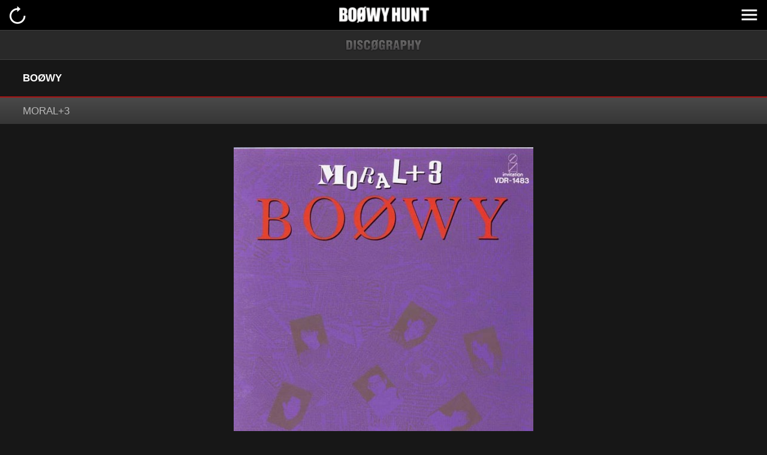

--- FILE ---
content_type: text/html
request_url: https://sp.boowyhunt.com/discography/?id=21
body_size: 5142
content:
<!DOCTYPE html>
<html>
<head>
<meta charset="UTF-8">
<title>DISCOGRAPHY｜BO&Oslash;WY HUNT</title>
<meta name="keywords" content="DISCOGRAPHY,ディスコグラフィ">
<meta name="description" content="BO&Oslash;WY HUNT DISCOGRAPHY">
<!--[if lt IE 9]><script src="https://html5shiv.googlecode.com/svn/trunk/html5.js"></script><![endif]-->
<meta name="viewport" content="width=device-width, initial-scale=1, minimum-scale=1, maximum-scale=1, user-scalable=no">
<meta name="format-detection" content="telephone=no">
<link rel="stylesheet" href="../css/import.css" type="text/css" media="all">
<link rel="stylesheet" href="../css/discography.css" type="text/css" media="all">
<link rel="stylesheet" href="../css/jquery.bxslider.css" type="text/css" media="all">
<link href="/img/favicon_iphone.png" rel="apple-touch-icon-precomposed" />
<link href="/img/favicon.png" rel="shortcut icon" type="image/png" />
<link href="/img/favicon.png" rel="icon" type="image/png" />
<!-- Global site tag (gtag.js) - Google Analytics -->
<script async src="https://www.googletagmanager.com/gtag/js?id=G-8YCCMZXS7T"></script>
<script>
  window.dataLayer = window.dataLayer || [];
  function gtag(){dataLayer.push(arguments);}
  gtag('js', new Date());

  gtag('config', 'G-8YCCMZXS7T');
</script>
</head>
<body id="discography">

<!-- HEADER -->
<!-- HEADER -->
<header>
<h1>BOOWY HUNT</h1>
<nav>
<ul>
<li class="back"><a href="#" onClick="history.back(); return false;">戻る</a></li>
<li class="homeBtn"><a href="/"><img src="../img/spacer.gif"></a></li>
<li class="menuBtn"><a href="#" class="open">MENU</a></li>
</ul>
</nav>
</header>
<!-- //HEADER -->
<!-- //HEADER -->

<!-- CONTENT -->
<article>
<section id="detail">
<h2>DISCOGRAPHY</h2>

<h3>BOØWY</h3>
<h4>MORAL+3</h4>

<!-- SLIDE BANNER -->
<section id="slideBnr">
<div id="mainSlider">
<ul class="slider1">
<li class="slide"><span><img src="https://www.boowyhunt.com/img/uploads/discography/201512162217_13624.jpg" alt=""></span></li>

</ul>
</div>
</section>
<!-- //SLIDE BANNER -->

<ul class="detail_item">
<li><span class="data">1988.02.03 ON SALE</span></li>
<li></li>
<li></li>
</ul>
<p>01. INTRODUCTION   作曲：布袋寅泰<br />02. IMAGE DOWN   作詞：氷室京介 ／ 作曲：布袋寅泰<br />03. SCHOOL OUT   作詞：氷室京介 ／ 作曲：氷室京介<br />04. ELITE   作詞：氷室京介 ／ 作曲：氷室京介<br />05. GIVE IT TO ME   作詞：氷室京介 ／ 作曲：氷室京介<br />06. NO. NEW YORK   作詞：深沢和明 ／ 作曲：布袋寅泰<br />07. OUT!!　作詞：氷室狂介／作曲：氷室狂介／編曲：布袋寅泰<br />08. LET'S THINK　作詞：氷室狂介／作曲：布袋寅泰／編曲：布袋寅泰<br />09. MASS AGE   作詞：氷室京介 ／ 作曲：布袋寅泰<br />10. WATCH YOUR BOY   作詞：深沢和明 ／ 作曲：布袋寅泰<br />11. RATS   作詞：氷室京介 ／ 作曲：氷室京介<br />12. MORAL   作詞：氷室京介 ／ 作曲：氷室京介<br />13. GUERRILLA   作詞：BOØWY ／ 作曲：布袋寅泰<br />14. ON MY BEAT   作詞：氷室京介 ／ 作曲：布袋寅泰<br />15. ENDLESS   作詞：MOONLIGHT ／ 作曲：布袋寅泰<br />16. DAKARA　作詞：氷室狂介／作曲：氷室狂介／ 編曲：布袋寅泰<br /></p>
<p></p>
<nav>
<a href="javascript:history.back();" class="back">BACK</a>
</nav>

</section>
</article>

<!-- //CONTENT -->

<!-- FOOTER -->
<!-- FOOTER -->
<footer>
<nav id="footNav">
<ul>
<li class="home"><a href="/">HOME</a></li>
<li class="menu"><a href="#" class="open">MENU</a></li>
<li class="mypage"><a href="/mypage/">MY PAGE</a></li>
</ul>
</nav>

<small>
&copy;YUI MUSIC INC.<br />
powered by Fanplus
</small>

</footer>
<!-- //FOOTER -->

<!-- FLOATING NAVIGATION -->
<nav id="floatingNav">
<h2>Menu メニュー</h2>
<span class="close">CLOSE</span>
<ul>
<li><a href="/">HOME</a></li>
<li><a href="/support/about.php">BO&Oslash;WY HUNTとは</a></li>
<li><a href="/news/list.php">NEWS</a></li>
<li><a href="/biography/">BIOGRAPHY</a></li>
<li><a href="/discography/list.php">DISCOGRAPHY</a></li>
<li class="member"><a href="/interview/list.php">INTERVIEW</a></li>
<li class="member"><a href="/history/list.php">HISTORY</a></li>
<li class="member"><a href="/blog/list.php">BLOG</a></li>
<li class="member"><a href="/download/list.php">DOWNLOAD</a></li>
<li class="member"><a href="/magazine/list.php">MAGAZINE</a></li>
<li class="member"><a href="https://shop.boowy30th.com/" target="_blank">SHOP</a></li>
<li><a href="/mailmagazine/">MAIL MAGAZINE</a></li>
<li><a href="/support/qa.php">よくある質問</a></li>
<li><a href="/support/inquiry.php">お問い合わせ</a></li>
</ul>
</nav>
<!-- //FLOATING NAVIGATION -->
<script type="text/javascript" src="/js/jquery-1.11.1.min.js" charset="utf-8"></script>
<script type="text/javascript" src="/js/common.js" charset="utf-8"></script>


<script type="text/javascript" src="../js/jquery.bxslider.js" charset="utf-8"></script>
<script type="text/javascript">
$(document).ready(function(){
   $('.slider1').bxSlider({
	adaptiveHeight: true,
    slideMargin: 1,
	auto: false,
  });
});
</script>

<!-- //FOOTER -->

</body>
</html>


--- FILE ---
content_type: text/css
request_url: https://sp.boowyhunt.com/css/import.css
body_size: 384
content:
@charset "UTF-8";
/*\*/

/*------------------------------
サイト名：BOOWY HUNT
作成日：2015.10.21
修正日：2015.10.21
ガイドライン：Ver.02
------------------------------*/


/* ------------------------------------
 * RESET
 * ------------------------------------ */
@import "html5reset-1.6.1.css";


/* ------------------------------------
 * COMMON SETTINGS
 * ------------------------------------ */
@import "base.css";
@import "common.css";

--- FILE ---
content_type: text/css
request_url: https://sp.boowyhunt.com/css/discography.css
body_size: 2844
content:
@charset "utf-8";

/*------------------------------
サイト名：BOOWY HUNT
作成日：2015.10.21
修正日：2015.10.21
ガイドライン：Ver.02
------------------------------*/

/* ------------------------------------
 * DISCOGRAPHY
 * ------------------------------------ */

section h2 { background-image: url(../img/common/title_discography.png);}

#discography .localNav ul {
	zoom:1;
	overflow:hidden;
	margin-bottom:2%;
}

#discography .localNav li {
	display: inline;
	float: left;
	width: 25%;
	text-align:center;
	border-bottom: solid 1px #3f3f3f;
}

#discography .localNav li a,
#discography .localNav li span {
	display:block;
	text-align:center;
	border-right: solid 1px #3f3f3f;
	overflow:hidden;
}

#discography .localNav li:last-child a,
#discography .localNav li:last-child span {
	border-right: solid 1px #000;
}

#discography .localNav li a img,
#discography .localNav li span img {
	float:none;
	max-width:100%;
	width: auto !important;
	width:100%;
	margin:0;
	padding:0;
}

#discography .localNav li span {
	background-color:#484848;
}

#discography h4 {
	text-align: center;
}

#discography a.back {
	margin: 15px 10px;
}


/* DETAIL */

#discography #detail h4 {
	margin:0 0 3% !important;
	text-align: left;
}

#discography #slideBnr {
	width:90%;
	margin:0 auto;
}

#discography #detail .photo {
	text-align: center;
}
 
#discography #detail .photo img {
	display: block;
}

#discography #detail p {
	line-height: 1.6;
	margin-bottom: 5px;
	border-bottom: solid 1px #3f3f3f;
}

#discography #detail ul {
	padding-bottom: 10px;
}

#discography #detail .detail_item {
	padding:1em 3%;
	background-color:#3f3f3f;
}

#discography #detail li .data {
	display: inline;
	font-size: 95%;
	color:#ffffff;
}


/* BOX LIST */

.boxList {
	overflow: hidden;
	margin: 0 0 0 1%;
}

.boxList li {
	float: left;
	width: 33%;
}

.boxList li a {
	display: block;
	overflow: hidden;
	position: relative;
	line-height: 1.4;
	margin: 2px;
	padding: 10px 7px 7px;
	background:#1f1f1f;
	text-align: left;
	font-size: 80%;
}
.boxList li:nth-child(3n) a {
	border-right: none;
}

.boxList li a img {
	display: block;
	max-width: 86px;
	max-height: 86px;
	margin: 0 auto 4px;
}

.boxList li a img.protect {
	display: block;
	position: absolute;
	top: 0;
	left: 0;
	width: 100% !important;
	height: 100% !important;
	max-width:none;
	max-height:none;
	margin: 0;
	z-index: 100;
}

.boxList li a .data {
	display: block;
	color: #666;
	font-family: 'Helvetica Neue', Helvetica, 'Helvetica Neue';
	line-height: 1.5em;
}

/*@media screen and (max-width:640px){
.boxList li {
	width: 25%;
}
}

@media screen and (max-width:420px){
.boxList li {
	width: 33%;
}
}
*/

/* ------------------------------------
 * clearfix
 * ------------------------------------ */

section li a:after {
    clear: both;
    display: block;
    height: 0;
    line-height: 0;
    font-size: 0.1em;
    content: ".";
    visibility: hidden;
}

--- FILE ---
content_type: text/css
request_url: https://sp.boowyhunt.com/css/base.css
body_size: 1291
content:
@charset "UTF-8";
/*\*/

/*------------------------------
サイト名：BOOWY HUNT
作成日：2015.10.21
修正日：2015.10.21
ガイドライン：Ver.02
------------------------------*/


/* ------------------------------------
 * BASE
 * ------------------------------------ */

/* google font */
@import url(https://fonts.googleapis.com/css?family=Oswald:400,700);


/*--- LAYOUT ------------------*/
* {
	-webkit-box-sizing: border-box; -moz-box-sizing: border-box; box-sizing: border-box;
}
:before,:after {
	-webkit-box-sizing: border-box; -moz-box-sizing: border-box; box-sizing: border-box;
}

body {
	overflow-x: hidden;
	position: relative;
	width: 100%;
	background: #171717;
    color: #bababa;
	font: 14px/1.6 'Hiragino Kaku Gothic Pro', 'ヒラギノ角ゴ Pro W3', 'Hiragino Kaku Gothic Pro', "メイリオ", Meiryo, Osaka, "ＭＳ Ｐゴシック", "MS PGothic", sans-serif;
	text-align: center;
}

article {
	clear: both;
	text-align: left;
}

footer {
	clear: both;
}


/*--- clearfix ------------------*/

.clearfix {
    display: inline-block;
    min-height: 1%;
}
/* Hides from IE-mac \*/
* html .clearfix {
    height: 1%;
}
.clearfix {
    display: block;
}
/* End hide from IE-Mac */

.clearfix:after {
    clear: both;
    display: block;
    height: 0;
    line-height: 0;
    font-size: 0.1em;
    content: ".";
    visibility: hidden;
}

--- FILE ---
content_type: text/css
request_url: https://sp.boowyhunt.com/css/common.css
body_size: 17429
content:
@charset "UTF-8";
/*\*/

/*------------------------------
サイト名：BOOWY HUNT
作成日：2015.10.21
修正日：2015.10.21
ガイドライン：Ver.02
------------------------------*/


/* ------------------------------------
 * LINK
 * ------------------------------------ */
 
a {
	cursor: pointer;
	outline: none;
	color: #ffffff;
}
a:link,
a:visited {
	text-decoration: none;
}
a img {
	border: 0;
}

.more a {
	overflow: hidden;
	text-indent: 100%;
	white-space: nowrap;
	display: block;
	height: 36px;
	margin-left: auto;
	background: #a81414 url(../img/parts/btn_more.png) no-repeat right center;
	background-size: 115px 15px;
	-webkit-background-size: 115px 15px;
	-moz-background-size: 115px 15px;
	line-height: 0;
}


/* ------------------------------------
 * HEADER
 * ------------------------------------ */
header { position: relative; }

header h1 {
	width: 100%;
	height: 50px;
	background: #000 url(../img/common/logo2nd.png) no-repeat center center;
	background-size: 165px 50px;
	-webkit-background-size: 165px 50px;
	-moz-background-size: 165px 50px;
	text-indent: -9999px;
	margin: 0 auto;
}

header nav{
	position: absolute;
	top: 0;
	width: 100%;
}

header nav ul {
	overflow:hidden;
	width: 100%;
	margin: 0 auto;
	zoom:1;
}

header nav li {
	display: inline;
}

header nav li a {
	display:block;
	text-indent: -9999px;
	height: 50px;
}

header nav li.back a {
	display: block;
	float: left;
	background: url(../img/parts/btnBack.png) no-repeat center center;
	background-size: 50px 50px;
	-moz-background-size: 50px 50px;
	-webkit-background-size: 50px 50px;
	width: 60px;
}

header nav li.menuBtn a {
	display: block;
	float: right;
	background: url(../img/parts/btnMenu.png) no-repeat center center;
	background-size: 50px 50px;
	-moz-background-size: 50px 50px;
	-webkit-background-size: 50px 50px;
	width: 60px;
}

header nav li.homeBtn a {
	display: inline-block;
	height: auto;
	width: 50%;
	height:50px;
}

/* ------------------------------------
 * UPDATED CONTENTS INFORMATION
 * ------------------------------------ */

section p {
	padding: 1em 3%;
}

section time {
	display: block;
	color: #666;
	font-size: 90%;
	font-family: 'Helvetica Neue', Helvetica, 'Helvetica Neue';
	line-height: 1.5em;
}

section em {
	color: #e42325;
	font-style: normal;
}

em.new {
	margin-right: 5px;
	padding: 1px 6px 1px;
	border-radius: 20px;
	-moz-border-radius: 20px;
	-webkit-border-radius: 20px;
	-o-border-radius: 20px;
	-ms-border-radius: 20px;
	background: #ff0000;
	color: #ffffff;
	font-size: 80%;
}


/* ------------------------------------
 * DEFINITION LIST
 * ------------------------------------ */

section h2 {
	overflow: hidden;
	width: 100%;
	height: 50px;
	background-position:center center;
	background-repeat:no-repeat;
	background-size: 375px 46px;
	-webkit-background-size: 375px 46px;
	-moz-background-size: 375px 46px;
	border-top: solid 1px #3f3f3f;
	border-bottom: solid 1px #3f3f3f;
	background-color:#292929;
	text-align:center;
	text-indent:-9999px;
}

section h3 {
	margin: 0;
	padding: 1em 3%;
	border-bottom: solid 2px #a71414;
	font-weight: bold;
	color:#fff;
}
@media (min-width: 768px) {
section h3 {
	font-size: 122%;
}
}

section h3 time {
	font-weight: bold;
}

section h3 + h4 {
	margin-top:10px !important;
}

section h4 {
	margin: 0 0 3% 0;
	padding: 0.5em 3%;
	background: #494949; /* Old browsers */
	background: -moz-linear-gradient(top,  #494949 0%, #363636 100%); /* FF3.6+ */
	background: -webkit-gradient(linear, left top, left bottom, color-stop(0%,#494949), color-stop(100%,#363636)); /* Chrome,Safari4+ */
	background: -webkit-linear-gradient(top,  #494949 0%,#363636 100%); /* Chrome10+,Safari5.1+ */
	background: -o-linear-gradient(top,  #494949 0%,#363636 100%); /* Opera 11.10+ */
	background: -ms-linear-gradient(top,  #494949 0%,#363636 100%); /* IE10+ */
	background: linear-gradient(to bottom,  #494949 0%,#363636 100%); /* W3C */
	filter: progid:DXImageTransform.Microsoft.gradient( startColorstr='#494949', endColorstr='#363636',GradientType=0 ); /* IE6-9 */
}
@media (min-width: 768px) {
section h4 {
	font-size: 122%;
}
}

section h5 {
	padding:0.5em 3%;
	border-bottom: solid 2px #3f3f3f;
}

section dl {
	margin: 0 3% 1em;
	border: solid 1px #505050;
	border-bottom: none;
}

section h2 + dl,
section h3 + dl,
section h4 + dl {
	margin: 0.5em 3% 1em;
}

section dt,
section dd {
	padding: 0.5em 0.7em;
	border-bottom: 1px solid #505050;
}
section .notice dt,
section .notice dd {
	border-bottom: none;
}
section dt {
	background: #222222;
	color:#666;
	font-weight:bold
}
section dd {
	font-size:93%;
}


/* ------------------------------------
 * LIST
 * ------------------------------------ */

.list li {
	padding: 0 3%;
	text-align: left;
	background-color:#000;
}

.list li a {
	display: block;
	padding: 0.5em 0;
	border-bottom: solid 1px #292929;
	color: #fff;
}

.list li a span {
	display: block;
}


/* LIST BOX */

.listBox {
	margin: 2% auto;
}
.listBox li {
	float: left;
	padding: 0 1.5%;
	width: 33.3%;
}
.listBox li a {
	display: block;
	margin-bottom: 3%;
	border-bottom: none !important;
	background: none !important;
}
.listBox li a img {
	width: 100%;
	border: solid 1px #3f3f3f;
}
@media (min-width: 768px) {
.listBox li {
	display: block;
	width: 25%;
}
.listBox li a {
	width: 100% !important;
	border: none !important;
}
.listBox li:nth-child(even) a {
	border: none !important;
}
}


/* THUMBNAIL LIST */

.thumbList {
	zoom: 1;
}

.thumbList li {
	margin-bottom: 10px;
	background: url(../img/parts/dotLine.gif) repeat-x left bottom;
}

.thumbList li a {
	display: block;
	position: relative;
	min-height: 100px;
	color: #444444;
}

.thumbList li a img {
	position: absolute;
	top: 0;
	left: 0;
	width: 90px;
}

.thumbList li a img.protect {
	position: absolute;
	top: 0;
	left: 0;
	display: block;
	width: 90px;
	height: 100%;
	z-index: 100;
}

.thumbList li a span {
	display: block;
	padding-left: 100px;
}


/* ------------------------------------
 * FORM
 * ------------------------------------ */

section form {
	margin: 0 3%;
}
section p + form {
	margin: 0 3% 1em;
}

section form legend {
	display: block;
	width: 100%;
	padding: 0.5em 0;
	background: #444444;
	color: #ffffff;
	text-align: center;
}

section form dl {
	margin: 0;
}

section form textarea {
	width: 95%;
	height: 5em;
	padding: 0.4em;
}

section form textarea:focus,
section form textarea:hover {
	height: 20em;
}

section form ul {
	zoom: 1;
}

section form li {
	display: inline;
	float: right;
	width: 49%;
}
section form li:first-child {
	float: left;
}


/* ------------------------------------
 * PAGING
 * ------------------------------------ */

.paging {
	margin-top: 2em;
}

.paging ul {
	clear: both;
	overflow: hidden;
	zoom: 1;
}

.paging li {
	display: inline;
	float: left;
	width: 29%;
}

.paging li div {
	border-left: 24px solid transparent;
    border-bottom: 40px solid #444444;
	width: 100%;
	height: 0;
}

#story .paging li,
nav.db3 li {
	width: 29%;
}
#story .paging li:nth-child(2),
nav.db3 li:nth-child(2) {
	width: 42%;
}
#story .paging li:nth-child(2) div,
nav.db3 li:nth-child(2) div {
	border: none;
}
.paging li:first-child div {
	border-left: none;
	border-right: 24px solid transparent;
    border-bottom: 40px solid #444444;
}
.paging li:last-child {
	float: right;
}

.paging li a,
.paging li a,
.paging li span {
	overflow: hidden;
	white-space: nowrap;
	display: block;
	line-height: 1.2;
	padding: 12px 0;
	font-family:"Oswald";
	color: #fff;
	text-align: center;
	text-shadow: 0px 1px 1px #1b1b1b;	
}
.paging li:first-child a {
	border-left: none;
}

#story .paging li:nth-child(2) a,
nav.db3 li:nth-child(2) a {
	width: 60%;
	min-height: 36px;
	margin: 0 auto;
}

.paging ul.listLink li {
	width: 100% !important;
}

.paging li span {
	color: #666;
}
.paging li:first-child span {
	border-left: none;
}


/* ------------------------------------
 * NOTICE
 * ------------------------------------ */

section .notice {
	margin: 1em 3%;
	padding: 1em 0.5em;
	border: dotted 1px #666666;
	background: #333333;
	font-size:93%;
}

section .notice li {
	line-height: 1.4;
	margin: 0 0 0.2em 1em;
	text-indent: -1em;
}

section .notice li a {
	text-decoration: underline;
}

section .notice dt {
	background-color:#171717;
	color:#999;
}


/* ------------------------------------
 * BUTTON
 * ------------------------------------ */

a.btn,
a.back,
.link li:first-child a.btn {
	display: block;
	width:94%;
	margin: 1em auto;
	padding: 0.8em 3%;
	border-radius: 5px;
	-moz-border-radius: 5px;
	-webkit-border-radius: 5px;
	-o-border-radius: 5px;
	-ms-border-radius: 5px;
	background: #2f2d2f; /* Old browsers */
	background: -moz-linear-gradient(top,  #2f2d2f 0%, #2f2d2f 50%, #252525 51%, #252525 100%); /* FF3.6+ */
	background: -webkit-gradient(linear, left top, left bottom, color-stop(0%,#2f2d2f), color-stop(50%,#2f2d2f), color-stop(51%,#252525), color-stop(100%,#252525)); /* Chrome,Safari4+ */
	background: -webkit-linear-gradient(top,  #2f2d2f 0%,#2f2d2f 50%,#252525 51%,#252525 100%); /* Chrome10+,Safari5.1+ */
	background: -o-linear-gradient(top,  #2f2d2f 0%,#2f2d2f 50%,#252525 51%,#252525 100%); /* Opera 11.10+ */
	background: -ms-linear-gradient(top,  #2f2d2f 0%,#2f2d2f 50%,#252525 51%,#252525 100%); /* IE10+ */
	background: linear-gradient(to bottom,  #2f2d2f 0%,#2f2d2f 50%,#252525 51%,#252525 100%); /* W3C */
	filter: progid:DXImageTransform.Microsoft.gradient( startColorstr='#2f2d2f', endColorstr='#252525',GradientType=0 ); /* IE6-9 */
	-webkit-box-shadow:inset 0 2px 0 0 #525052;
	box-shadow:inset 0 2px 0 0 #525052;
	font-weight: bold;
	text-align:center;
	font-size: 108%;
}
a.subBtn,
a.back,
.link a.btn {
	background: #9a0305; /* Old browsers */
	background: -moz-linear-gradient(top,  #9a0305 0%, #990103 50%, #820102 51%, #8c0102 100%); /* FF3.6+ */
	background: -webkit-gradient(linear, left top, left bottom, color-stop(0%,#9a0305), color-stop(50%,#990103), color-stop(51%,#820102), color-stop(100%,#8c0102)); /* Chrome,Safari4+ */
	background: -webkit-linear-gradient(top,  #9a0305 0%,#990103 50%,#820102 51%,#8c0102 100%); /* Chrome10+,Safari5.1+ */
	background: -o-linear-gradient(top,  #9a0305 0%,#990103 50%,#820102 51%,#8c0102 100%); /* Opera 11.10+ */
	background: -ms-linear-gradient(top,  #9a0305 0%,#990103 50%,#820102 51%,#8c0102 100%); /* IE10+ */
	background: linear-gradient(to bottom,  #9a0305 0%,#990103 50%,#820102 51%,#8c0102 100%); /* W3C */
	filter: progid:DXImageTransform.Microsoft.gradient( startColorstr='#9a0305', endColorstr='#8c0102',GradientType=0 ); /* IE6-9 */
	-webkit-box-shadow:inset 0 2px 0 0 #c54648;
	box-shadow:inset 0 2px 0 0 #c54648;
	color:#000;
	text-shadow: 0 1px 1px #b80001;
}
.link li:first-child a.btn {
	margin: 1em 10% 0;
	color:#fff;
	text-shadow: 0 1px 1px #000;
}

form input.btn {
	display: block;
	width:94%;
	margin: 1em auto;
	padding: 0.8em 3%;
	border:none;
	border-radius: 5px;
	-moz-border-radius: 5px;
	-webkit-border-radius: 5px;
	-o-border-radius: 5px;
	-ms-border-radius: 5px;
	background: #2f2d2f; /* Old browsers */
	background: -moz-linear-gradient(top,  #2f2d2f 0%, #2f2d2f 50%, #252525 51%, #252525 100%); /* FF3.6+ */
	background: -webkit-gradient(linear, left top, left bottom, color-stop(0%,#2f2d2f), color-stop(50%,#2f2d2f), color-stop(51%,#252525), color-stop(100%,#252525)); /* Chrome,Safari4+ */
	background: -webkit-linear-gradient(top,  #2f2d2f 0%,#2f2d2f 50%,#252525 51%,#252525 100%); /* Chrome10+,Safari5.1+ */
	background: -o-linear-gradient(top,  #2f2d2f 0%,#2f2d2f 50%,#252525 51%,#252525 100%); /* Opera 11.10+ */
	background: -ms-linear-gradient(top,  #2f2d2f 0%,#2f2d2f 50%,#252525 51%,#252525 100%); /* IE10+ */
	background: linear-gradient(to bottom,  #2f2d2f 0%,#2f2d2f 50%,#252525 51%,#252525 100%); /* W3C */
	filter: progid:DXImageTransform.Microsoft.gradient( startColorstr='#2f2d2f', endColorstr='#252525',GradientType=0 ); /* IE6-9 */
	-webkit-box-shadow:inset 0 2px 0 0 #525052;
	box-shadow:inset 0 2px 0 0 #525052;
	color: #FFFFFF;
	font-weight: bold;
	text-align: center;
	-webkit-appearance: none;
	-moz-appearance: none;
	appearance: none;
	font-size: 108%;
}

form li input.btn {
	margin-bottom: 0;
}
form li:first-child input.btn {
	background: #524f52; /* Old browsers */
	background: -moz-linear-gradient(top,  #524f52 0%, #514f51 50%, #424141 51%, #484848 100%); /* FF3.6+ */
	background: -webkit-gradient(linear, left top, left bottom, color-stop(0%,#524f52), color-stop(50%,#514f51), color-stop(51%,#424141), color-stop(100%,#484848)); /* Chrome,Safari4+ */
	background: -webkit-linear-gradient(top,  #524f52 0%,#514f51 50%,#424141 51%,#484848 100%); /* Chrome10+,Safari5.1+ */
	background: -o-linear-gradient(top,  #524f52 0%,#514f51 50%,#424141 51%,#484848 100%); /* Opera 11.10+ */
	background: -ms-linear-gradient(top,  #524f52 0%,#514f51 50%,#424141 51%,#484848 100%); /* IE10+ */
	background: linear-gradient(to bottom,  #524f52 0%,#514f51 50%,#424141 51%,#484848 100%); /* W3C */
	filter: progid:DXImageTransform.Microsoft.gradient( startColorstr='#524f52', endColorstr='#484848',GradientType=0 ); /* IE6-9 */
	-webkit-box-shadow:inset 0 2px 0 0 #6d6b6d;
	box-shadow:inset 0 2px 0 0 #6d6b6d;
}


/* ------------------------------------
 * FOOTER
 * ------------------------------------ */

footer nav ul {
	overflow: hidden;
	zoom: 1;
	border-top: solid 1px #8c8c8c;
	border-bottom: solid 1px #333;
	background: #5a5a5a; /* Old browsers */
	background: -moz-linear-gradient(top,  #5a5a5a 0%, #363636 50%, #1d1d1d 51%, #000000 100%); /* FF3.6+ */
	background: -webkit-gradient(linear, left top, left bottom, color-stop(0%,#5a5a5a), color-stop(50%,#363636), color-stop(51%,#1d1d1d), color-stop(100%,#000000)); /* Chrome,Safari4+ */
	background: -webkit-linear-gradient(top,  #5a5a5a 0%,#363636 50%,#1d1d1d 51%,#000000 100%); /* Chrome10+,Safari5.1+ */
	background: -o-linear-gradient(top,  #5a5a5a 0%,#363636 50%,#1d1d1d 51%,#000000 100%); /* Opera 11.10+ */
	background: -ms-linear-gradient(top,  #5a5a5a 0%,#363636 50%,#1d1d1d 51%,#000000 100%); /* IE10+ */
	background: linear-gradient(to bottom,  #5a5a5a 0%,#363636 50%,#1d1d1d 51%,#000000 100%); /* W3C */
	filter: progid:DXImageTransform.Microsoft.gradient( startColorstr='#5a5a5a', endColorstr='#000000',GradientType=0 ); /* IE6-9 */
}

footer nav li {
	display: inline;
	float: left;
	width: 33%;
	padding: 0;
}
footer nav li:nth-child(2) {
	width: 34%;
}

footer nav li a {
	display: block;
	line-height: 1;
	padding: 1em 0;
	border-left: solid 1px #333;
	font-family:"Oswald";
	font-weight:400;
	color: #9e9e9e;
	text-align: center;
	text-shadow: 0px 1px 1px #000;	
}
footer nav li:first-child a {
	border-left: none;
}

footer small {
	display: block;
	padding: 1.5em 0;
	font-size: 72%;
}


/* ------------------------------------
 * MENU
 * ------------------------------------ */

#floatingNav {
	position: absolute;
	top: 0;
	display: none;
	width: 100%;
	margin: 0;
	padding: 0;
	z-index: 10000;
}
.modal-overlay {
	display: none ;
	position: fixed ;
	top: 0;
	left: 0;
	width: 100%;
	height: 120%;
	background: rgba(0,0,0,0.75);
	z-index: 9000;
}
#floatingNav h2 {
	overflow: hidden;
	text-indent: 100%;
	white-space: nowrap;
	line-height: 0;
	width: 100%;
	height: 50px;
	margin: 0;
	background: #000 url(../img/common/title_menu.png) no-repeat 0.5em center;
	background-size: 80px 25px;
	-webkit-background-size: 80px 25px;
	-moz-background-size: 80px 25px;
}

#floatingNav ul {
	zoom:1;
	overflow: hidden;
	padding: 0 0 1em;
	border-top: solid 1px #1e1e1e;
}

#floatingNav li {
	display: inline;
	overflow: hidden;
	float: left;
	width: 50%;
	background-color:#333;
	border-bottom: solid 1px #1e1e1e;
}
#floatingNav li:first-child {
	width: 100%;
}

#floatingNav li a {
	display: block;
	overflow: hidden;
	padding: 1em;
	border-right: solid 1px #1e1e1e;
	background: url(../img/parts/arrowList.png) no-repeat right center;
	background-size: 15px 14px;
	-webkit-background-size: 15px 14px;
	-moz-background-size: 15px 14px;
	color: #fff;
	text-align: left;
	white-space: nowrap;
}

#floatingNav li.member a {
	color: #e42325;
	background: url(../img/parts/arrowList_member.png) no-repeat right center;
	background-size: 15px 14px;
	-webkit-background-size: 15px 14px;
	-moz-background-size: 15px 14px;
}
#floatingNav li:nth-child(odd) a {
	border-right: none;
}

#floatingNav .close {
	overflow: hidden;
	text-indent: 100%;
	white-space: nowrap;
	display: block;
	position: absolute;
	top: 0;
	right: 0;
	width: 60px;
	height: 50px;
	background: #282828 url(../img/parts/btnClose.png) no-repeat center center;
	background-size: 50px 50px;
	-webkit-background-size: 50px 50px;
	-moz-background-size: 50px 50px;
	line-height: 0;
}


/* ------------------------------------
 * PAGE INNER
 * ------------------------------------ */

.inner {
	margin: 0 3%;
}

.inner a.btn,
.inner a.subBtn,
.inner a.back {
	margin: 1em 7%;
}

.inner form input.btn {
	width: 88%;
}


/* ------------------------------------
 * 画像コピーガード
 * ------------------------------------ */

section div.photo {
	text-align: center;
}
 
section div.photo img {
	display: block;
	max-width: 100%;
	height: auto;
	margin: 0 auto;
}

/* ------------------------------------
 * clearfix
 * ------------------------------------ */

header ul:after,
article:after,
form ul:after,
.paging ul:after,
footer nav ul:after {
    clear: both;
    display: block;
    height: 0;
    line-height: 0;
    font-size: 0.1em;
    content: ".";
    visibility: hidden;
}

--- FILE ---
content_type: application/x-javascript
request_url: https://sp.boowyhunt.com/js/common.js
body_size: 3224
content:
// Modal Navigation
$(function(){

//モーダルウィンドウを出現させるクリックイベント
$(".open").click( function(){

	//キーボード操作などにより、オーバーレイが多重起動するのを防止する
	$( this ).blur() ;	//ボタンからフォーカスを外す
	if( $( ".modal-overlay" )[0] ) return false ;		//新しくモーダルウィンドウを起動しない
	//if($(".modal-overlay")[0]) $("#modal-overlay").remove() ;	//現在のモーダルウィンドウを削除して新しく起動する

	//オーバーレイを出現させる
	$( "body" ).append( '<div class="modal-overlay"></div>' ) ;
	$( ".modal-overlay" ).fadeIn( "slow" ) ;

	//コンテンツをセンタリング
	centeringModalSyncer() ;

	//コンテンツをフェードイン
	$( "#floatingNav" ).fadeIn( "slow" ) ;

	//[.modal-overlay]、または[.close]をクリックしたら
	$( ".modal-overlay , .close" ).unbind().click( function(){

		//[#floatingNav]と[.modal-overlay]をフェードアウトした後に
		$( "#floatingNav , .modal-overlay" ).fadeOut( "slow" , function(){

			//[.modal-overlay]を削除する
			$('.modal-overlay').remove() ;

		} ) ;

	} ) ;

} ) ;
//リサイズされたら、センタリングをする関数[centeringModalSyncer()]を実行する
$( window ).resize( centeringModalSyncer ) ;

	//センタリングを実行する関数
	function centeringModalSyncer() {

		//画面(ウィンドウ)の幅、高さを取得
		var w = $( window ).width() ;
		var h = $( window ).height() ;

		//コンテンツ(#floatingNav)の幅、高さを取得
		var cw = $( "#floatingNav" ).outerWidth( {margin:true} );
		var ch = $( "#floatingNav" ).outerHeight( {margin:true} );

		//センタリングを実行する
		$( "#floatingNav" ).css( {"left": ((w - cw)/2) + "px","top": ((h - ch)/2) + "px"} ) ;

	}

} ) ;
// Modal Navigation


// PROTECT IMAGE
jQuery.fn.protectImage = function(settings) {
	$("img[name=blank]").remove();
	settings = jQuery.extend({
		image: '/img/base/spacer.gif',
		zIndex: 10
	}, settings);
	return this.each(function() {
		var position = $(this).position();
		var height = $(this).height();
		var width = $(this).width();
		$('<img />').attr({
			width: width,
			height: height,
			src: settings.image,
			name : "blank"
		}).css({
			top: position.top,
			left: position.left,
			position: 'absolute',
			zIndex: settings.zIndex
		}).appendTo('body')
	});
};
// PROTECT IMAGE


// TEXTAREA
$(function () {
	$("input.btn").click(function (){
		$("form textarea").blur();
	})
	$("form textarea").blur(function (eo) {
		$("form textarea").css("height","20em");
	});
});
// TEXTAREA


<!-- スムーズスクロール -->
$(function(){
   // #で始まるアンカーをクリックした場合に処理
   $('a[href^=#]').click(function() {
      // スクロールの速度
      var speed = 400; // ミリ秒
      // アンカーの値取得
      var href= $(this).attr("href");
      // 移動先を取得
      var target = $(href == "#" || href == "" ? 'html' : href);
      // 移動先を数値で取得
      var position = target.offset().top;
      // スムーススクロール
      $('body,html').animate({scrollTop:position}, speed, 'swing');
      return false;
   });
});
<!-- //スムーズスクロール -->


